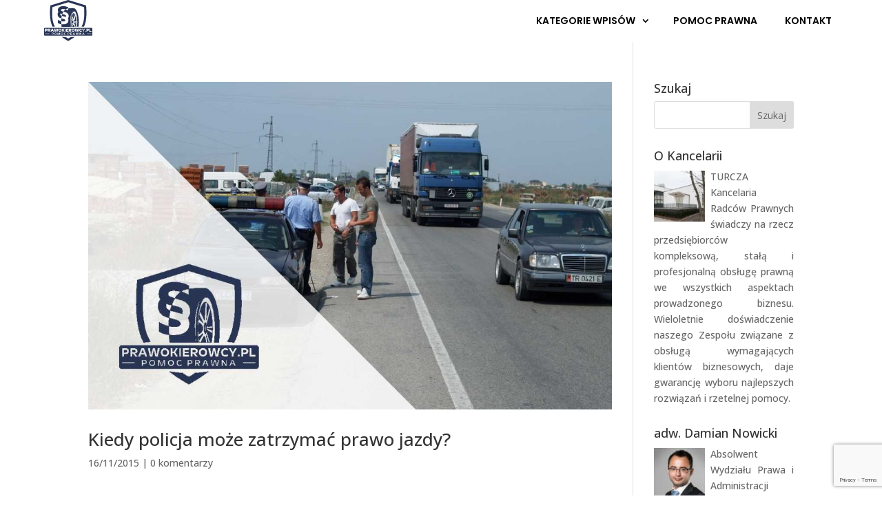

--- FILE ---
content_type: text/html;charset=utf-8
request_url: https://app2.salesmanago.pl/ms/sid/4svb1ppfwf69ltt9/6pl5yv8hosz270aj.htm
body_size: 1602
content:
<!doctype html>
<html lang="en">
 <head>
  <meta name="robots" content="noindex, nofollow">
  <meta charset="UTF-8">
  <title>Prawokierowcy.pl</title>
  <script type="text/javascript" src="/static/form-valid.js"></script>
  <script type="text/javascript">(function() {
    function ready(callback) {
        if (document.readyState != 'loading') {
            setTimeout(callback);
        }
        else if (document.addEventListener) {
            document.addEventListener('DOMContentLoaded', function () {
                setTimeout(callback);
            });
        }
        else document.attachEvent('onreadystatechange', function () {
                if (document.readyState == 'complete') {
                    setTimeout(callback);
                }
            });
    }
    ready(function(){
        var id = 'smIframe-6pl5yv8hosz270aj';
        var PREFIX_INCOMING = 'SM_RESIZE_IFRAME:' + id;
        var PREFIX_OUTGOING = 'SM_IFRAME_HEIGHT:' + id + ':';
        window.addEventListener('message', function (event) {
            var messageData = event.data;
            if (messageData.indexOf(PREFIX_INCOMING) !== 0) {
                return;
            }
            event.source.postMessage(PREFIX_OUTGOING + (document.body.offsetHeight || document.body.scrollHeight), '*');
        });
        window.parent.postMessage(PREFIX_OUTGOING + (document.body.offsetHeight || document.body.scrollHeight), '*');
    });
})();</script>
  <link href="/static/bhr_contact_form_basic.css" rel="stylesheet" type="text/css">
 </head>
 <body style="background-color: #12bf6d;">
  <form action="/form/4svb1ppfwf69ltt9/contact.htm">
   <input type="hidden" name="microSiteId" value="a7b450a2-f11c-44ee-ad47-294858b1cbdd"><input type="hidden" id="lang" name="lang" value="pl"> <input type="hidden" id="formId" name="formId" value="fdff4687-acc7-4e94-991c-3765dc36d8d1">
   <div class="bhr-contact-form">
    <div class="row">
     <div class="col-xs-12 center-xs m-b-lg">
      <h3 style="color: #ffffff;">Newsletter dobrego kierowcy. Zapisz się!</h3>
     </div>
     <div class="col-xs-12 center-xs m-b-lg">
      <div class="full-width" style="color: #ffffff; text-align: center;">
       <b>Najnowsze zmiany prawa i nasze porady w skrzynce e-mail. Dołącz do grona subskrybentów.</b>
      </div>
     </div>
     <div class="col-xs-12 start-xs m-b-lg">
      <label class="form-label" style="color: #ffffff;">Imię</label><input class="form-control" name="sm-form-name" type="text" placeholder="Twoje imię" required>
     </div>
     <div class="col-xs-12 start-xs m-b-lg">
      <label class="form-label" style="color: #ffffff;">Adres e-mail</label><input class="form-control" name="sm-form-email" type="text" placeholder="email.address@example.com" required>
     </div>
     <div class="col-xs-12 start-xs m-b-lg">
      <input type="hidden" name="sm-form-consent-id-1981-RODO_PRZETWARZANIE_DANYCH" value="true">
      <div class="icheckbox_simple-custom icheckbox--CONSENT">
       <input type="checkbox" name="sm-form-consent-name-RODO_PRZETWARZANIE_DANYCH" value="true"><i class="blended-clr icheckbox_minimal-custom" style="background-color: #ffffff"></i>
      </div>
      <label class="form-label font-normal inline" style="color: #ffffff;font-size: 12px;">Wyrażam zgodę na przetwarzanie przez Kancelarię Radców Prawnych Marek Turcza z siedzibą w Poznaniu (60-278), ul. Palacza 144, REGON: 120119490, NIP: 9451892838 moich danych osobowych wskazanych na formularzu w celach marketingowych.</label>
     </div>
     <div class="col-xs-12 start-xs m-b-lg">
      <input type="hidden" name="sm-form-consent-id-1979-RODO_KONTAKT_EMAIL" value="true">
      <div class="icheckbox_simple-custom icheckbox--CONSENT">
       <input type="checkbox" name="sm-form-consent-name-RODO_KONTAKT_EMAIL" value="true"><i class="blended-clr icheckbox_minimal-custom" style="background-color: #ffffff"></i>
      </div>
      <label class="form-label font-normal inline" style="color: #ffffff;font-size: 12px;">Wyrażam zgodę na otrzymywanie od Kancelarii Radców Prawnych Marek Turcza z siedzibą w Poznaniu (60-278), ul. Palacza 144, REGON: 120119490, NIP: 9451892838 informacji handlowej i materiałów promocyjnych środkami komunikacji elektronicznej (e-mail), w rozumieniu ustawy z dnia 18 lipca 2002 r. o świadczeniu usług drogą elektroniczną.</label>
     </div>
     <div class="col-xs-12 center-xs">
      <button type="submit" class="btn" style="border-radius: 10px;color: #FFFFFF;background-color: #283555">Zapisz się!</button>
     </div>
    </div>
   </div>
  </form>
 </body>
</html>

--- FILE ---
content_type: text/html; charset=utf-8
request_url: https://www.google.com/recaptcha/api2/anchor?ar=1&k=6LdwKvMpAAAAAAyI4BUghTfBddp2v72GFEhr7ZHK&co=aHR0cHM6Ly9wcmF3b2tpZXJvd2N5LnBsOjQ0Mw..&hl=en&v=PoyoqOPhxBO7pBk68S4YbpHZ&size=invisible&anchor-ms=20000&execute-ms=30000&cb=lh7ro22e48bg
body_size: 48820
content:
<!DOCTYPE HTML><html dir="ltr" lang="en"><head><meta http-equiv="Content-Type" content="text/html; charset=UTF-8">
<meta http-equiv="X-UA-Compatible" content="IE=edge">
<title>reCAPTCHA</title>
<style type="text/css">
/* cyrillic-ext */
@font-face {
  font-family: 'Roboto';
  font-style: normal;
  font-weight: 400;
  font-stretch: 100%;
  src: url(//fonts.gstatic.com/s/roboto/v48/KFO7CnqEu92Fr1ME7kSn66aGLdTylUAMa3GUBHMdazTgWw.woff2) format('woff2');
  unicode-range: U+0460-052F, U+1C80-1C8A, U+20B4, U+2DE0-2DFF, U+A640-A69F, U+FE2E-FE2F;
}
/* cyrillic */
@font-face {
  font-family: 'Roboto';
  font-style: normal;
  font-weight: 400;
  font-stretch: 100%;
  src: url(//fonts.gstatic.com/s/roboto/v48/KFO7CnqEu92Fr1ME7kSn66aGLdTylUAMa3iUBHMdazTgWw.woff2) format('woff2');
  unicode-range: U+0301, U+0400-045F, U+0490-0491, U+04B0-04B1, U+2116;
}
/* greek-ext */
@font-face {
  font-family: 'Roboto';
  font-style: normal;
  font-weight: 400;
  font-stretch: 100%;
  src: url(//fonts.gstatic.com/s/roboto/v48/KFO7CnqEu92Fr1ME7kSn66aGLdTylUAMa3CUBHMdazTgWw.woff2) format('woff2');
  unicode-range: U+1F00-1FFF;
}
/* greek */
@font-face {
  font-family: 'Roboto';
  font-style: normal;
  font-weight: 400;
  font-stretch: 100%;
  src: url(//fonts.gstatic.com/s/roboto/v48/KFO7CnqEu92Fr1ME7kSn66aGLdTylUAMa3-UBHMdazTgWw.woff2) format('woff2');
  unicode-range: U+0370-0377, U+037A-037F, U+0384-038A, U+038C, U+038E-03A1, U+03A3-03FF;
}
/* math */
@font-face {
  font-family: 'Roboto';
  font-style: normal;
  font-weight: 400;
  font-stretch: 100%;
  src: url(//fonts.gstatic.com/s/roboto/v48/KFO7CnqEu92Fr1ME7kSn66aGLdTylUAMawCUBHMdazTgWw.woff2) format('woff2');
  unicode-range: U+0302-0303, U+0305, U+0307-0308, U+0310, U+0312, U+0315, U+031A, U+0326-0327, U+032C, U+032F-0330, U+0332-0333, U+0338, U+033A, U+0346, U+034D, U+0391-03A1, U+03A3-03A9, U+03B1-03C9, U+03D1, U+03D5-03D6, U+03F0-03F1, U+03F4-03F5, U+2016-2017, U+2034-2038, U+203C, U+2040, U+2043, U+2047, U+2050, U+2057, U+205F, U+2070-2071, U+2074-208E, U+2090-209C, U+20D0-20DC, U+20E1, U+20E5-20EF, U+2100-2112, U+2114-2115, U+2117-2121, U+2123-214F, U+2190, U+2192, U+2194-21AE, U+21B0-21E5, U+21F1-21F2, U+21F4-2211, U+2213-2214, U+2216-22FF, U+2308-230B, U+2310, U+2319, U+231C-2321, U+2336-237A, U+237C, U+2395, U+239B-23B7, U+23D0, U+23DC-23E1, U+2474-2475, U+25AF, U+25B3, U+25B7, U+25BD, U+25C1, U+25CA, U+25CC, U+25FB, U+266D-266F, U+27C0-27FF, U+2900-2AFF, U+2B0E-2B11, U+2B30-2B4C, U+2BFE, U+3030, U+FF5B, U+FF5D, U+1D400-1D7FF, U+1EE00-1EEFF;
}
/* symbols */
@font-face {
  font-family: 'Roboto';
  font-style: normal;
  font-weight: 400;
  font-stretch: 100%;
  src: url(//fonts.gstatic.com/s/roboto/v48/KFO7CnqEu92Fr1ME7kSn66aGLdTylUAMaxKUBHMdazTgWw.woff2) format('woff2');
  unicode-range: U+0001-000C, U+000E-001F, U+007F-009F, U+20DD-20E0, U+20E2-20E4, U+2150-218F, U+2190, U+2192, U+2194-2199, U+21AF, U+21E6-21F0, U+21F3, U+2218-2219, U+2299, U+22C4-22C6, U+2300-243F, U+2440-244A, U+2460-24FF, U+25A0-27BF, U+2800-28FF, U+2921-2922, U+2981, U+29BF, U+29EB, U+2B00-2BFF, U+4DC0-4DFF, U+FFF9-FFFB, U+10140-1018E, U+10190-1019C, U+101A0, U+101D0-101FD, U+102E0-102FB, U+10E60-10E7E, U+1D2C0-1D2D3, U+1D2E0-1D37F, U+1F000-1F0FF, U+1F100-1F1AD, U+1F1E6-1F1FF, U+1F30D-1F30F, U+1F315, U+1F31C, U+1F31E, U+1F320-1F32C, U+1F336, U+1F378, U+1F37D, U+1F382, U+1F393-1F39F, U+1F3A7-1F3A8, U+1F3AC-1F3AF, U+1F3C2, U+1F3C4-1F3C6, U+1F3CA-1F3CE, U+1F3D4-1F3E0, U+1F3ED, U+1F3F1-1F3F3, U+1F3F5-1F3F7, U+1F408, U+1F415, U+1F41F, U+1F426, U+1F43F, U+1F441-1F442, U+1F444, U+1F446-1F449, U+1F44C-1F44E, U+1F453, U+1F46A, U+1F47D, U+1F4A3, U+1F4B0, U+1F4B3, U+1F4B9, U+1F4BB, U+1F4BF, U+1F4C8-1F4CB, U+1F4D6, U+1F4DA, U+1F4DF, U+1F4E3-1F4E6, U+1F4EA-1F4ED, U+1F4F7, U+1F4F9-1F4FB, U+1F4FD-1F4FE, U+1F503, U+1F507-1F50B, U+1F50D, U+1F512-1F513, U+1F53E-1F54A, U+1F54F-1F5FA, U+1F610, U+1F650-1F67F, U+1F687, U+1F68D, U+1F691, U+1F694, U+1F698, U+1F6AD, U+1F6B2, U+1F6B9-1F6BA, U+1F6BC, U+1F6C6-1F6CF, U+1F6D3-1F6D7, U+1F6E0-1F6EA, U+1F6F0-1F6F3, U+1F6F7-1F6FC, U+1F700-1F7FF, U+1F800-1F80B, U+1F810-1F847, U+1F850-1F859, U+1F860-1F887, U+1F890-1F8AD, U+1F8B0-1F8BB, U+1F8C0-1F8C1, U+1F900-1F90B, U+1F93B, U+1F946, U+1F984, U+1F996, U+1F9E9, U+1FA00-1FA6F, U+1FA70-1FA7C, U+1FA80-1FA89, U+1FA8F-1FAC6, U+1FACE-1FADC, U+1FADF-1FAE9, U+1FAF0-1FAF8, U+1FB00-1FBFF;
}
/* vietnamese */
@font-face {
  font-family: 'Roboto';
  font-style: normal;
  font-weight: 400;
  font-stretch: 100%;
  src: url(//fonts.gstatic.com/s/roboto/v48/KFO7CnqEu92Fr1ME7kSn66aGLdTylUAMa3OUBHMdazTgWw.woff2) format('woff2');
  unicode-range: U+0102-0103, U+0110-0111, U+0128-0129, U+0168-0169, U+01A0-01A1, U+01AF-01B0, U+0300-0301, U+0303-0304, U+0308-0309, U+0323, U+0329, U+1EA0-1EF9, U+20AB;
}
/* latin-ext */
@font-face {
  font-family: 'Roboto';
  font-style: normal;
  font-weight: 400;
  font-stretch: 100%;
  src: url(//fonts.gstatic.com/s/roboto/v48/KFO7CnqEu92Fr1ME7kSn66aGLdTylUAMa3KUBHMdazTgWw.woff2) format('woff2');
  unicode-range: U+0100-02BA, U+02BD-02C5, U+02C7-02CC, U+02CE-02D7, U+02DD-02FF, U+0304, U+0308, U+0329, U+1D00-1DBF, U+1E00-1E9F, U+1EF2-1EFF, U+2020, U+20A0-20AB, U+20AD-20C0, U+2113, U+2C60-2C7F, U+A720-A7FF;
}
/* latin */
@font-face {
  font-family: 'Roboto';
  font-style: normal;
  font-weight: 400;
  font-stretch: 100%;
  src: url(//fonts.gstatic.com/s/roboto/v48/KFO7CnqEu92Fr1ME7kSn66aGLdTylUAMa3yUBHMdazQ.woff2) format('woff2');
  unicode-range: U+0000-00FF, U+0131, U+0152-0153, U+02BB-02BC, U+02C6, U+02DA, U+02DC, U+0304, U+0308, U+0329, U+2000-206F, U+20AC, U+2122, U+2191, U+2193, U+2212, U+2215, U+FEFF, U+FFFD;
}
/* cyrillic-ext */
@font-face {
  font-family: 'Roboto';
  font-style: normal;
  font-weight: 500;
  font-stretch: 100%;
  src: url(//fonts.gstatic.com/s/roboto/v48/KFO7CnqEu92Fr1ME7kSn66aGLdTylUAMa3GUBHMdazTgWw.woff2) format('woff2');
  unicode-range: U+0460-052F, U+1C80-1C8A, U+20B4, U+2DE0-2DFF, U+A640-A69F, U+FE2E-FE2F;
}
/* cyrillic */
@font-face {
  font-family: 'Roboto';
  font-style: normal;
  font-weight: 500;
  font-stretch: 100%;
  src: url(//fonts.gstatic.com/s/roboto/v48/KFO7CnqEu92Fr1ME7kSn66aGLdTylUAMa3iUBHMdazTgWw.woff2) format('woff2');
  unicode-range: U+0301, U+0400-045F, U+0490-0491, U+04B0-04B1, U+2116;
}
/* greek-ext */
@font-face {
  font-family: 'Roboto';
  font-style: normal;
  font-weight: 500;
  font-stretch: 100%;
  src: url(//fonts.gstatic.com/s/roboto/v48/KFO7CnqEu92Fr1ME7kSn66aGLdTylUAMa3CUBHMdazTgWw.woff2) format('woff2');
  unicode-range: U+1F00-1FFF;
}
/* greek */
@font-face {
  font-family: 'Roboto';
  font-style: normal;
  font-weight: 500;
  font-stretch: 100%;
  src: url(//fonts.gstatic.com/s/roboto/v48/KFO7CnqEu92Fr1ME7kSn66aGLdTylUAMa3-UBHMdazTgWw.woff2) format('woff2');
  unicode-range: U+0370-0377, U+037A-037F, U+0384-038A, U+038C, U+038E-03A1, U+03A3-03FF;
}
/* math */
@font-face {
  font-family: 'Roboto';
  font-style: normal;
  font-weight: 500;
  font-stretch: 100%;
  src: url(//fonts.gstatic.com/s/roboto/v48/KFO7CnqEu92Fr1ME7kSn66aGLdTylUAMawCUBHMdazTgWw.woff2) format('woff2');
  unicode-range: U+0302-0303, U+0305, U+0307-0308, U+0310, U+0312, U+0315, U+031A, U+0326-0327, U+032C, U+032F-0330, U+0332-0333, U+0338, U+033A, U+0346, U+034D, U+0391-03A1, U+03A3-03A9, U+03B1-03C9, U+03D1, U+03D5-03D6, U+03F0-03F1, U+03F4-03F5, U+2016-2017, U+2034-2038, U+203C, U+2040, U+2043, U+2047, U+2050, U+2057, U+205F, U+2070-2071, U+2074-208E, U+2090-209C, U+20D0-20DC, U+20E1, U+20E5-20EF, U+2100-2112, U+2114-2115, U+2117-2121, U+2123-214F, U+2190, U+2192, U+2194-21AE, U+21B0-21E5, U+21F1-21F2, U+21F4-2211, U+2213-2214, U+2216-22FF, U+2308-230B, U+2310, U+2319, U+231C-2321, U+2336-237A, U+237C, U+2395, U+239B-23B7, U+23D0, U+23DC-23E1, U+2474-2475, U+25AF, U+25B3, U+25B7, U+25BD, U+25C1, U+25CA, U+25CC, U+25FB, U+266D-266F, U+27C0-27FF, U+2900-2AFF, U+2B0E-2B11, U+2B30-2B4C, U+2BFE, U+3030, U+FF5B, U+FF5D, U+1D400-1D7FF, U+1EE00-1EEFF;
}
/* symbols */
@font-face {
  font-family: 'Roboto';
  font-style: normal;
  font-weight: 500;
  font-stretch: 100%;
  src: url(//fonts.gstatic.com/s/roboto/v48/KFO7CnqEu92Fr1ME7kSn66aGLdTylUAMaxKUBHMdazTgWw.woff2) format('woff2');
  unicode-range: U+0001-000C, U+000E-001F, U+007F-009F, U+20DD-20E0, U+20E2-20E4, U+2150-218F, U+2190, U+2192, U+2194-2199, U+21AF, U+21E6-21F0, U+21F3, U+2218-2219, U+2299, U+22C4-22C6, U+2300-243F, U+2440-244A, U+2460-24FF, U+25A0-27BF, U+2800-28FF, U+2921-2922, U+2981, U+29BF, U+29EB, U+2B00-2BFF, U+4DC0-4DFF, U+FFF9-FFFB, U+10140-1018E, U+10190-1019C, U+101A0, U+101D0-101FD, U+102E0-102FB, U+10E60-10E7E, U+1D2C0-1D2D3, U+1D2E0-1D37F, U+1F000-1F0FF, U+1F100-1F1AD, U+1F1E6-1F1FF, U+1F30D-1F30F, U+1F315, U+1F31C, U+1F31E, U+1F320-1F32C, U+1F336, U+1F378, U+1F37D, U+1F382, U+1F393-1F39F, U+1F3A7-1F3A8, U+1F3AC-1F3AF, U+1F3C2, U+1F3C4-1F3C6, U+1F3CA-1F3CE, U+1F3D4-1F3E0, U+1F3ED, U+1F3F1-1F3F3, U+1F3F5-1F3F7, U+1F408, U+1F415, U+1F41F, U+1F426, U+1F43F, U+1F441-1F442, U+1F444, U+1F446-1F449, U+1F44C-1F44E, U+1F453, U+1F46A, U+1F47D, U+1F4A3, U+1F4B0, U+1F4B3, U+1F4B9, U+1F4BB, U+1F4BF, U+1F4C8-1F4CB, U+1F4D6, U+1F4DA, U+1F4DF, U+1F4E3-1F4E6, U+1F4EA-1F4ED, U+1F4F7, U+1F4F9-1F4FB, U+1F4FD-1F4FE, U+1F503, U+1F507-1F50B, U+1F50D, U+1F512-1F513, U+1F53E-1F54A, U+1F54F-1F5FA, U+1F610, U+1F650-1F67F, U+1F687, U+1F68D, U+1F691, U+1F694, U+1F698, U+1F6AD, U+1F6B2, U+1F6B9-1F6BA, U+1F6BC, U+1F6C6-1F6CF, U+1F6D3-1F6D7, U+1F6E0-1F6EA, U+1F6F0-1F6F3, U+1F6F7-1F6FC, U+1F700-1F7FF, U+1F800-1F80B, U+1F810-1F847, U+1F850-1F859, U+1F860-1F887, U+1F890-1F8AD, U+1F8B0-1F8BB, U+1F8C0-1F8C1, U+1F900-1F90B, U+1F93B, U+1F946, U+1F984, U+1F996, U+1F9E9, U+1FA00-1FA6F, U+1FA70-1FA7C, U+1FA80-1FA89, U+1FA8F-1FAC6, U+1FACE-1FADC, U+1FADF-1FAE9, U+1FAF0-1FAF8, U+1FB00-1FBFF;
}
/* vietnamese */
@font-face {
  font-family: 'Roboto';
  font-style: normal;
  font-weight: 500;
  font-stretch: 100%;
  src: url(//fonts.gstatic.com/s/roboto/v48/KFO7CnqEu92Fr1ME7kSn66aGLdTylUAMa3OUBHMdazTgWw.woff2) format('woff2');
  unicode-range: U+0102-0103, U+0110-0111, U+0128-0129, U+0168-0169, U+01A0-01A1, U+01AF-01B0, U+0300-0301, U+0303-0304, U+0308-0309, U+0323, U+0329, U+1EA0-1EF9, U+20AB;
}
/* latin-ext */
@font-face {
  font-family: 'Roboto';
  font-style: normal;
  font-weight: 500;
  font-stretch: 100%;
  src: url(//fonts.gstatic.com/s/roboto/v48/KFO7CnqEu92Fr1ME7kSn66aGLdTylUAMa3KUBHMdazTgWw.woff2) format('woff2');
  unicode-range: U+0100-02BA, U+02BD-02C5, U+02C7-02CC, U+02CE-02D7, U+02DD-02FF, U+0304, U+0308, U+0329, U+1D00-1DBF, U+1E00-1E9F, U+1EF2-1EFF, U+2020, U+20A0-20AB, U+20AD-20C0, U+2113, U+2C60-2C7F, U+A720-A7FF;
}
/* latin */
@font-face {
  font-family: 'Roboto';
  font-style: normal;
  font-weight: 500;
  font-stretch: 100%;
  src: url(//fonts.gstatic.com/s/roboto/v48/KFO7CnqEu92Fr1ME7kSn66aGLdTylUAMa3yUBHMdazQ.woff2) format('woff2');
  unicode-range: U+0000-00FF, U+0131, U+0152-0153, U+02BB-02BC, U+02C6, U+02DA, U+02DC, U+0304, U+0308, U+0329, U+2000-206F, U+20AC, U+2122, U+2191, U+2193, U+2212, U+2215, U+FEFF, U+FFFD;
}
/* cyrillic-ext */
@font-face {
  font-family: 'Roboto';
  font-style: normal;
  font-weight: 900;
  font-stretch: 100%;
  src: url(//fonts.gstatic.com/s/roboto/v48/KFO7CnqEu92Fr1ME7kSn66aGLdTylUAMa3GUBHMdazTgWw.woff2) format('woff2');
  unicode-range: U+0460-052F, U+1C80-1C8A, U+20B4, U+2DE0-2DFF, U+A640-A69F, U+FE2E-FE2F;
}
/* cyrillic */
@font-face {
  font-family: 'Roboto';
  font-style: normal;
  font-weight: 900;
  font-stretch: 100%;
  src: url(//fonts.gstatic.com/s/roboto/v48/KFO7CnqEu92Fr1ME7kSn66aGLdTylUAMa3iUBHMdazTgWw.woff2) format('woff2');
  unicode-range: U+0301, U+0400-045F, U+0490-0491, U+04B0-04B1, U+2116;
}
/* greek-ext */
@font-face {
  font-family: 'Roboto';
  font-style: normal;
  font-weight: 900;
  font-stretch: 100%;
  src: url(//fonts.gstatic.com/s/roboto/v48/KFO7CnqEu92Fr1ME7kSn66aGLdTylUAMa3CUBHMdazTgWw.woff2) format('woff2');
  unicode-range: U+1F00-1FFF;
}
/* greek */
@font-face {
  font-family: 'Roboto';
  font-style: normal;
  font-weight: 900;
  font-stretch: 100%;
  src: url(//fonts.gstatic.com/s/roboto/v48/KFO7CnqEu92Fr1ME7kSn66aGLdTylUAMa3-UBHMdazTgWw.woff2) format('woff2');
  unicode-range: U+0370-0377, U+037A-037F, U+0384-038A, U+038C, U+038E-03A1, U+03A3-03FF;
}
/* math */
@font-face {
  font-family: 'Roboto';
  font-style: normal;
  font-weight: 900;
  font-stretch: 100%;
  src: url(//fonts.gstatic.com/s/roboto/v48/KFO7CnqEu92Fr1ME7kSn66aGLdTylUAMawCUBHMdazTgWw.woff2) format('woff2');
  unicode-range: U+0302-0303, U+0305, U+0307-0308, U+0310, U+0312, U+0315, U+031A, U+0326-0327, U+032C, U+032F-0330, U+0332-0333, U+0338, U+033A, U+0346, U+034D, U+0391-03A1, U+03A3-03A9, U+03B1-03C9, U+03D1, U+03D5-03D6, U+03F0-03F1, U+03F4-03F5, U+2016-2017, U+2034-2038, U+203C, U+2040, U+2043, U+2047, U+2050, U+2057, U+205F, U+2070-2071, U+2074-208E, U+2090-209C, U+20D0-20DC, U+20E1, U+20E5-20EF, U+2100-2112, U+2114-2115, U+2117-2121, U+2123-214F, U+2190, U+2192, U+2194-21AE, U+21B0-21E5, U+21F1-21F2, U+21F4-2211, U+2213-2214, U+2216-22FF, U+2308-230B, U+2310, U+2319, U+231C-2321, U+2336-237A, U+237C, U+2395, U+239B-23B7, U+23D0, U+23DC-23E1, U+2474-2475, U+25AF, U+25B3, U+25B7, U+25BD, U+25C1, U+25CA, U+25CC, U+25FB, U+266D-266F, U+27C0-27FF, U+2900-2AFF, U+2B0E-2B11, U+2B30-2B4C, U+2BFE, U+3030, U+FF5B, U+FF5D, U+1D400-1D7FF, U+1EE00-1EEFF;
}
/* symbols */
@font-face {
  font-family: 'Roboto';
  font-style: normal;
  font-weight: 900;
  font-stretch: 100%;
  src: url(//fonts.gstatic.com/s/roboto/v48/KFO7CnqEu92Fr1ME7kSn66aGLdTylUAMaxKUBHMdazTgWw.woff2) format('woff2');
  unicode-range: U+0001-000C, U+000E-001F, U+007F-009F, U+20DD-20E0, U+20E2-20E4, U+2150-218F, U+2190, U+2192, U+2194-2199, U+21AF, U+21E6-21F0, U+21F3, U+2218-2219, U+2299, U+22C4-22C6, U+2300-243F, U+2440-244A, U+2460-24FF, U+25A0-27BF, U+2800-28FF, U+2921-2922, U+2981, U+29BF, U+29EB, U+2B00-2BFF, U+4DC0-4DFF, U+FFF9-FFFB, U+10140-1018E, U+10190-1019C, U+101A0, U+101D0-101FD, U+102E0-102FB, U+10E60-10E7E, U+1D2C0-1D2D3, U+1D2E0-1D37F, U+1F000-1F0FF, U+1F100-1F1AD, U+1F1E6-1F1FF, U+1F30D-1F30F, U+1F315, U+1F31C, U+1F31E, U+1F320-1F32C, U+1F336, U+1F378, U+1F37D, U+1F382, U+1F393-1F39F, U+1F3A7-1F3A8, U+1F3AC-1F3AF, U+1F3C2, U+1F3C4-1F3C6, U+1F3CA-1F3CE, U+1F3D4-1F3E0, U+1F3ED, U+1F3F1-1F3F3, U+1F3F5-1F3F7, U+1F408, U+1F415, U+1F41F, U+1F426, U+1F43F, U+1F441-1F442, U+1F444, U+1F446-1F449, U+1F44C-1F44E, U+1F453, U+1F46A, U+1F47D, U+1F4A3, U+1F4B0, U+1F4B3, U+1F4B9, U+1F4BB, U+1F4BF, U+1F4C8-1F4CB, U+1F4D6, U+1F4DA, U+1F4DF, U+1F4E3-1F4E6, U+1F4EA-1F4ED, U+1F4F7, U+1F4F9-1F4FB, U+1F4FD-1F4FE, U+1F503, U+1F507-1F50B, U+1F50D, U+1F512-1F513, U+1F53E-1F54A, U+1F54F-1F5FA, U+1F610, U+1F650-1F67F, U+1F687, U+1F68D, U+1F691, U+1F694, U+1F698, U+1F6AD, U+1F6B2, U+1F6B9-1F6BA, U+1F6BC, U+1F6C6-1F6CF, U+1F6D3-1F6D7, U+1F6E0-1F6EA, U+1F6F0-1F6F3, U+1F6F7-1F6FC, U+1F700-1F7FF, U+1F800-1F80B, U+1F810-1F847, U+1F850-1F859, U+1F860-1F887, U+1F890-1F8AD, U+1F8B0-1F8BB, U+1F8C0-1F8C1, U+1F900-1F90B, U+1F93B, U+1F946, U+1F984, U+1F996, U+1F9E9, U+1FA00-1FA6F, U+1FA70-1FA7C, U+1FA80-1FA89, U+1FA8F-1FAC6, U+1FACE-1FADC, U+1FADF-1FAE9, U+1FAF0-1FAF8, U+1FB00-1FBFF;
}
/* vietnamese */
@font-face {
  font-family: 'Roboto';
  font-style: normal;
  font-weight: 900;
  font-stretch: 100%;
  src: url(//fonts.gstatic.com/s/roboto/v48/KFO7CnqEu92Fr1ME7kSn66aGLdTylUAMa3OUBHMdazTgWw.woff2) format('woff2');
  unicode-range: U+0102-0103, U+0110-0111, U+0128-0129, U+0168-0169, U+01A0-01A1, U+01AF-01B0, U+0300-0301, U+0303-0304, U+0308-0309, U+0323, U+0329, U+1EA0-1EF9, U+20AB;
}
/* latin-ext */
@font-face {
  font-family: 'Roboto';
  font-style: normal;
  font-weight: 900;
  font-stretch: 100%;
  src: url(//fonts.gstatic.com/s/roboto/v48/KFO7CnqEu92Fr1ME7kSn66aGLdTylUAMa3KUBHMdazTgWw.woff2) format('woff2');
  unicode-range: U+0100-02BA, U+02BD-02C5, U+02C7-02CC, U+02CE-02D7, U+02DD-02FF, U+0304, U+0308, U+0329, U+1D00-1DBF, U+1E00-1E9F, U+1EF2-1EFF, U+2020, U+20A0-20AB, U+20AD-20C0, U+2113, U+2C60-2C7F, U+A720-A7FF;
}
/* latin */
@font-face {
  font-family: 'Roboto';
  font-style: normal;
  font-weight: 900;
  font-stretch: 100%;
  src: url(//fonts.gstatic.com/s/roboto/v48/KFO7CnqEu92Fr1ME7kSn66aGLdTylUAMa3yUBHMdazQ.woff2) format('woff2');
  unicode-range: U+0000-00FF, U+0131, U+0152-0153, U+02BB-02BC, U+02C6, U+02DA, U+02DC, U+0304, U+0308, U+0329, U+2000-206F, U+20AC, U+2122, U+2191, U+2193, U+2212, U+2215, U+FEFF, U+FFFD;
}

</style>
<link rel="stylesheet" type="text/css" href="https://www.gstatic.com/recaptcha/releases/PoyoqOPhxBO7pBk68S4YbpHZ/styles__ltr.css">
<script nonce="jOBNvRAI4QCQU3Va_Ag85Q" type="text/javascript">window['__recaptcha_api'] = 'https://www.google.com/recaptcha/api2/';</script>
<script type="text/javascript" src="https://www.gstatic.com/recaptcha/releases/PoyoqOPhxBO7pBk68S4YbpHZ/recaptcha__en.js" nonce="jOBNvRAI4QCQU3Va_Ag85Q">
      
    </script></head>
<body><div id="rc-anchor-alert" class="rc-anchor-alert"></div>
<input type="hidden" id="recaptcha-token" value="[base64]">
<script type="text/javascript" nonce="jOBNvRAI4QCQU3Va_Ag85Q">
      recaptcha.anchor.Main.init("[\x22ainput\x22,[\x22bgdata\x22,\x22\x22,\[base64]/[base64]/bmV3IFpbdF0obVswXSk6Sz09Mj9uZXcgWlt0XShtWzBdLG1bMV0pOks9PTM/bmV3IFpbdF0obVswXSxtWzFdLG1bMl0pOks9PTQ/[base64]/[base64]/[base64]/[base64]/[base64]/[base64]/[base64]/[base64]/[base64]/[base64]/[base64]/[base64]/[base64]/[base64]\\u003d\\u003d\x22,\[base64]\\u003d\\u003d\x22,\[base64]/[base64]/DgULDmcO+XcKCBn8Zw5vCtcOYBmszY8KhZikWwoUgwroJwqY9SsO0NXrCscKtw4QUVsKvYTdgw6EdwqPCvxN+V8OgA0bChcKdOnrCpcOQHBR5wqFEw54eY8K5w4vCjMO3LMO9STcLw7rDp8OBw70rHMKUwp4Qw4/DsC50XMODeyPDjsOxfTHDpnfCpWTCscKpwrfCmMKjEDDCrsOPOwcTwpU8Awllw6EJRE/CnxDDpAIxO8O1c8KVw6DDoEXDqcOcw6rDoEbDoULDiEbCtcK6w4Zww6wjA1ofAMK/wpfCvw/[base64]/ChMOkb03DnUUlwpNpwqRzwpQ9woAzwp8VdWzDs1HDnMOTCSwsIBDCgsK2wqk4D3fCrcOrVRPCqTnDpcKQM8KzHsKqGMOJw6RwwrvDs1XCpgzDuDwhw6rCpcKDQxxiw7twesODesO2w6J/[base64]/DqMKABsOpBV/CsihqwobCgADDocKrw7kJEMKkw7DCgQEQNkTDoTZMDUDDpHV1w5fCtcOhw6xrazUKDsOMw5jCnsOhRsKIw61rwocpZ8OYwo4hSMKdIHcRcEZUwovCnMO/wo3CqsOQGSYhwpE1XsKvZyXCim7CgcOWwooNMFokwrlLw5hVSsOCHcOtw4oVTmg6URDCssO4acOiXcKcMMOUw7MCwpMJw5fCtsO/w50cDUPCv8K0wog0DWLDgcOwwrDCqcOJw4dNwoBnZnvDng3CjBXCqcOjw7/CgS8qJsKMwrrDl05QMxvCtA4Qwol4I8KVWnF/[base64]/CpCDCm1jDp3sREGtJwq7DuwgKG1TDon7DkMOoWxtHw4VlOAsiLsKtZ8OAZnHCs2PDosKrw6QLwq4HKkJxwrs0w4zCll7CtV8PQMOoP3ViwoYKR8OaA8Ovw5jDrwVxwrJMw4/CvGjCinDDisOCN0TDkgXDsioWw550QBXDhsOMwrEwTcKWw7XDiF3Dq0vDmToseMKTWsK+UcO3An0mCXgWwp5wwpPDqAd3G8OIwqnDg8Kvwp81W8OAK8OVw6ERw5NhN8KHwrnDsynDpjjCrcOdaQfCrMKyE8Knwp/Cs20dH0LDtDTCj8OWw4FhPsKPMsKowqpSw4NJcw7CqMOiD8KwLQB4w5/DoUoaw6l7UW3CohNlw79Bwo51w5NQE2fCoCzCscKow7PDocOawr3CnkLCq8KywqFTw5U6w6sjTcKsOMOFYMKRbSTCisOKw5jDlDnCr8O1w4A1wpPCrnDDpsONwpLDt8Okw5nCnMO8VMONGsO9eBkzw4MVwodsUHrDlg/CrDHDvMOFwp4JP8KseXFJwpcCCsKUQwYaw67Cv8Ksw5/Dg8K6w70Fa8O3wp/DpCLDtsO9dcOGExvCkMO4fx7CqcKqw5p2wrjCvMOqwrYOHxXCl8KrbjEaw4/[base64]/[base64]/[base64]/[base64]/CvsOqw5nChHDCrGJMRmxrw4/CqRRKwrx3F8OYwqgrTMKLPDNgO1V0c8Ojwr3DlSRWP8Kfwr8gT8KLLcODw5PDkVRxw7PCvMKbwqVWw78jesOiwpTCpirCjcKhwpPDmsOJfcKSSi/[base64]/Co8OTGMKFwrbCij4xVStwRsK8wpJMRXQfwodcWsKOw5PCv8OTN1PDjMOMUMKJAMKSRk4GwrbChcKIc2nCs8KFFULCvMOtPMKcwpY4eGXDmsKmworDtsO/WMKtwr8Dw5B5MxYQNwFMw6fCo8OIQFxEO8OVw53Cm8KowoZCwprDsHBWJMOyw75+MwbClMKNw6HCgVfCpAnDj8KowqBJUhVqwpZFw4vDk8Olwot9wrHCkgU3w4PDncOWDlUqwptLw6Irw4IEwpkpJMOXw5tFYU4yRk7CkxRHFFEJw43CrmNcVWXDnU/CuMK9CsK0El3CiXwsacKLwqnDshQIw6nDiR/[base64]/[base64]/DnhlLDjDCnnPCtS4/[base64]/[base64]/EcOuw4MMwrUmWTbDlF/Dk8OlHBjDoMOkwpzCtTbDqBR0R2owBk3ClV/CssKTfC99wpnCqcKGaCx/WcOcGnk2wqJVw4RJJcODw7LCjjIIw5YrNwTCsmHDs8OCwolWOcOqYcO7wqEjWw/[base64]/ZkzCqsK4w4cDw6UFKC84w43DoMKxHsK8WBnDoMOHw4zCn8KWwrjDncKQw73DvibCm8K/w4Y4wrLCmMOgEn7CjHgOUsKKw4nDgMOdwo9fw7BjY8Kmw6FrE8KlYcOCwoLCvT41w4HCmMKBdsKdw5htG1NJwpxPw7vDsMOGwo/[base64]/CjMKSIMORUMO/A1wxw5F7BMO8wp1Rw6/[base64]/DkAJ4GcKww6PDmMO/RcOGw6Jww5hmwp3Cg0d4w5QJeRJySiRXN8O8M8OTwqpPwqjDqsKpwr5OM8K6wqxjJcOvwo4NCiEOwpxmw6DChcOdCMOEwrzDicOgw6PCicOPdV56MXzCkWRMMsOQwq/[base64]/w4bChUN3woDCpcKkw7w1wq1aw7BXwpQaDMOaw6jCqsOdwrAMEDcwWsOJWjvChsOjIMOuw5w0w71Qw7hud3wcwpTCl8O6w77DqQwOw5lFwphjw78xwpLCqB7CpQvDvcOUcQrCgcOuR33CrMO2LkzDtMOQQFd1d1A4wq/[base64]/DlB7DgF7DpsKNSBzDtxPDjcKZCMK5woPCi8Otw4Qkw5LDi1PCgUk3c0cRw4nDiwXDusOww5fCqMOWecO+w6QYIQhRwoMJHUsGLhN/JMObPj3DtcKraCZGwqwDw5LDncK/eMKQSjLCrRtBwrwJAXrCln5EBsOlwqrDj3DCh1l6BMO6cwh3wrHDpko5w7ItYsK8wqDCgcOAAsO/[base64]/Dh8O0w6bDqcKpRRJKw7TDogYOw4pMbCFCXBrCpw3Cn0/[base64]/DsCDDqsOzJg9Uw6x/wobDljHCijbDkALCm8Odw5PCsMKeNMKAw5Z6UcKuw78vw7MwbcOSEiHCjFogwoTDkMKdw67DsH3CvljCjCREHMO3QcOgKlbDvMOAw45xw7k5VyvCiyvCvMKpw6jCrcKKwr3Cv8K8wrDCnVHDuz0HDh/[base64]/w4JjXMOCwq9vwr53S8KAKE9xw4jDvMK4H8Kgw7YSOkHCoF/[base64]/J8KHa2tdw6VCKMKiw57DlyPCu8OAThg3aTYLw4LDgE1Hw7bCrBUNccOnwrVcdsKWw7TDrm3DvcOnwofDjEtfcSDDhsK8FWPClnFjF2TDhMO4w5XCnMOOwqnCm27CvsKSMAHDosOPwpQVwrfDq2NswplZNMKNRcKXwrTDjcKZY39Nw7XDvDM6bB57YMK6w6JwbcOHwo/CllDDnA1YKsOFPgTDosOVwrrDkcOrwoTDmkRGYCMmWWFfNcK+w6p7YXrClsK0EsKdMATCok3CnRzCkMKlwqzClSrDt8KBwovCpsO4DMOvF8OoEGnChGYhQ8Kfw4rDrsKKwrDDn8KYwqBxw756woXDp8OiXcKuwpvDgH7Du8KjJErCgsOjw6EtHhPCj8KoAsOeAMKFw5/DvcK7bDfCuVfCtMKjwoYkwrJLwoh+WGshLD9cwrbClVrDmilgHzhJwpclfx9+B8K8CiBPwrd6SjtYwqgtVcOFcMKdTSjDiH7DnMKKw6LDtk/CgsOsPx9yHXvCscKAw7DDtMKEdcOJO8OJw6XCqUHDh8KFDFDDusKPD8O1wpTDk8OdWAnCoyvDvHLDn8OfWsKrRcORVcOzwqgrEMK0wpDCgsO3aAjCkjQSwrLCnEsEw5Zbw5PDpcKjw6Iwc8OFwp/DgRHDs2DDncKEcnx4ZcOdw5vDrcK+OTJOw4DCp8KIwoMiF8ORw7HDsXhJw6jDhSsswrHDsRZmwr0TP8KLwqoDw59xC8OqdVrDuA5DT8OGwqbDi8OgwqvCn8K0w6M9VT3CrcKMwoTDmS1aJcOfw6h9fcO+w5tKbsOgw5/[base64]/CvlrCsRd8NMOACcK+QUvDtwHDrSI9GcK4woDCsMKFw5A6RMOnJcOPwpvCkMKaLVPDqMOpwrYpwp9ow4XCq8O3TxTCh8OiK8Otw4/ClsK9wrcIwqASCyzCj8KWfAvDmxPCkBUtKFsvIMOOw4vCgndlDk/[base64]/HsO5fkHDgEciLH95e8KMw5VDLRbDtGbChD51GVZCYXDDiMOiwqzCjGrCoAsHRyR9wo0MF1YzwoHCkcKpwotcwrJRw5XDlsKcwoUcw59Nw6TDjUjCsmHCnMObw7XDihXCuFzDssOjwoIVw5hPwr5JFsOHw47DphUEAMOzw7gdcsO4AcOrbcKEaQxxKsKYCsOcYg0qVyh/w4x1wpvDk3c3Y8K+BUcPw6FbEGHCjy/[base64]/[base64]/dsKKwpLDk8OQw6s3w70HQi8HwoDDv8O5Ax91QBbCgcOXw6c1wpRsW2ZawqvCrcO0wrHDvHvDuMOSwpcvDcOeTXhlNDx6w5XCtE7CgsO4eMOcwokQwoJtw6lbXmDCh1oqFGtdXWjCnTfDp8OfwqAkwo/CscOPXMKOw48aw43CkX/Dtg3DqAptR1hKLsOSEFxXwoTCsHZoHsOGw49ZRgLDlVVUw64ww7ptCg7Dl2Ifw5zDm8OFwoRVQcKlw7kmSmXDkQZVA158wq7DscKaWkRvw4vCssKsw4bCgMOwFcOWwrjChMKWwo5lw7DCqMKtw6UKwpzDqMO2wrnDgEF3w7fCigbCm8OUPFzCgz/[base64]/RMOFwqbClhrDqVZKwq9ZN8OfSgJLw7jDj8O/[base64]/wpzDhMOFw6nCkMKKIcOFLVVRN8KTcGo6OsKcw5zDn2/CnsOrwqDDiMOxJTrCtkwAX8O6KA7CmcOhNcOEQX7CosONZMOWIcKiwoTDuC0vw7cZwqLDnsOTwrxybATDs8O9w5grGxpYw7FzV8OMIg3DrcOFZ19tw63CrFE0HsKZZU/[base64]/Dkhh1w7bDucK6w7UTwrnCvWXCtsO8wovDncKGwrlNRgjClGMvf8OeYMOtRcKiP8KpZcOXw7QdKynDmMKESsO0ZB13McKZw54vw4PCl8Otwr9hw6fDrcK7wq/DlU8vVjtIaQRKGAPDhsOQw5/[base64]/[base64]/UBTCosKlCiDDpWHDusKAwr3DpcOZw4Q9cDjCt1/Ctn0zwoFmEsKfFcK2WEjDl8Kdw5snwqtsbUDCtkTCu8OmOz9wWywmMV/CtMORwo8Bw7bCs8KJwo4IISMxEwMXYcOZCMOew51bXMKmw4cIwoJlw6bClgTDmxjCqsKeWm8Mw6/CqHh0w53Cg8OBw6hJwrJUCsO0w78yBMK+wr8Cw4TCmcKRG8KAw7TCg8OqfsKVU8KjScK2HxHCmDLDmyRvw7fClzN4MiLCuMOiIcKww7hLw6AObcOqwq/DrcK+QgPConRKw7LDqi7Dm1sywrFQw5PCvWoKXCk5w4fDl21fwr7Dl8KMwpgqwoMaw5LCt8KsdCczIFXDjWkJBcOBNsO7MF/ClsOdXAtdw7fDnsO1wrPCoiTDg8KtcAMKwq15w4DCqlrDlcKhw5XCpMKCw6XDhcK5w6AxNsKQHCVnwrs4DV9nw7FnwqnCrsO3wrBrAcKcLcOWGsOBTnrCm1PCjC4/w5TDq8KwcAFjbD/[base64]/CnhDDoEbDhXIAbcKzYgXDjkZFesO7SsOAPMK3w6nDpMKFdks4w6XClcOMw7YCQSJcXG3CuB1nw6HCosK8XXLCk3xCEjHDjWLDg8KPFVx7O3zDj0FUw5A1wofCiMOhwpnDtz7DgcKAFMOlw5DCkwE9wp/Cu2/Dq3w7VnHDnS9vw6k6IcOsw4QIw64hwq8dw6tlw7Z2A8O+w5FPw6nCpCJiTHXCt8Kcc8KlBsOrw69EI8ObS3bCugU4wqrDjibDslllw7cyw6VVIxkrBgnDjC/[base64]/SMOFO1l+wqXCk2PCmMOAEW7Cm1jCkjdFw6fCi1fCocOFwqnCmz9pasKzeMKpw5FVF8KrwrkvDsKXw57CgF50dglgJHXCpU9uwpZOOlRPQkEKw7sAwp3DkjViD8OBcznDryHCo2PDsMKARcKvw6pTeTIdwqY7S1Y3ZsOvTD03wozCtgx/[base64]/CqgfCkmbDmWtGw6gKPcKPEzsPw4LDpXdhV2HClkJvw7XCkFbCkcKGw6TCtBs+w5PCp10dwpvCm8KzwrLDsMKRaUnDgcOwazoVw5p3wp95w77Do3rCnhnDnkdqUcKAw5YtacOQwq4MCAXDjcKXHll+KsOXwo/DhgvCrHRMMEEow6/DssOJPMOGw7xvw5BowogZwqRpVsKYwrPDhsKsLHzCscOxwq/DgcK4BF3CssK4wqLCuk3DlWbDosO/[base64]/CqWXDl3sXJGrDsE3DtMKEwoUZChYJb8OsXcKIwpXCo8OWGhTCgDDDl8O2O8Owwp/[base64]/DisKKw6AjwpbDukTCpsKSw7fCmA3Dn8ORbMKpw5RQGy/Ds8KBFWMbwpd2wpLCoMOuw4rDk8OORcKEwoBnQDTDoMOEd8K7PsOHZsOlw7zCqW/CkcOGw5nCiUw5LW84wqASZyPDkcKYIUo2E1lnwrdfw6DDjMKhHx3Dj8KpN3zCv8KFw6/CiV3Cu8OoYcKEb8KtwrZMwooIw7zDtCHCun7Cq8KVw5lvdUdMEMKjwqnDn1rDrsKMAxLDv31twoPCv8ODw5Q/wrrCr8OtwpfDjhHDjk07SmnCohY8EcKlecOxw5k2ecKgRsO3HWopw5HCicO7bDPClMKXwqIPYHHDp8OCw6tVwq8JAcO7A8KcEC/ClX1jKMKNw4nDpQk4esOwAcOiw4wLR8OhwpwlHjQtwoo2WkTChsObw5ZvfxLDvlNdPBjDhQMCKsO2wpXCvV0BwpTChcKWw6BWIMK2w47DlcO9PcOCw7HDsyvDsSN+LMK0wpd8w7VZacOywokJb8OJw6bCnmYJRTrDpHsMSXwvw7/CjETCm8O3w6LCv2ldEcKqTyTCsnDDugnDqwfDjBvDr8KPw7DDgi59wotRAsObwqvCrEjCusOGVMOswrLDuAAhcWTDtcO3wo3DjHM6OHXDt8KvY8Ojw6tswrXCucKIY1DCmXvDhx3CvMOtwo3DukA3DsOLMsOeCsKYwo50wp/Ciw/DuMOAw5QjIMKZYsKcdcKQX8K/w6Jhw6xrw7tbV8O6wqnDm8K4wopgwrLDuMKjw6Fhwrg0woYKw6LDqFxOw4M8w6TDj8KQwpzCsg3Cq1rCkgnDnBnDusKUwonDj8OVwptAIHEpA092EnTCgSXDrMO6w7fDkMKLQcKjw4B/NyTCmHYtSy7CnHtgc8OVEsKFIDTCt1rDuw3CmHXDtgrCocOROXNyw7HDnsORCknCkMKgS8O5wpJ5wovDtcONwqLCqMOTw5zCtcO4GMKnRXvDrMK8VnURwrrDmifCj8KDPsK2wrYGwrPCq8OUw5gGwoTCoFU6HMOvw50XK38xQGUfaS48QsOKw6RVaR/DrELCvRMgMk3CocORw6ViS29cwq0CT0JiNhB8w6Nww6AIwokmwprCtR/DgkDCtBbDugvDvEpSHTIEYlXCuQ1cD8O3wpHDsk/[base64]/CncOOw705w5zChsKMw4PCsl/DgcKBwrzDjTTCkMKYw53DlXPDn8K0RCnCj8KawqfDpl3DoBTCsSwzw6g/PsKBdMOLwoPClgPCgcOLw4tSZcKYwpzCtMK0Zzk2wqLDumDCs8KOwox3wrMEBcKiccO/[base64]/wrVQOMOqOBDDo8OFDMO/KTDDiQrDg8KYw5vDhWbCnMKwUsO0wqDCv2FLMwfDqnIGwpXCr8KfacOYFsKRGsKqwr3DnHvCisKDwpzCrcK2LjI6w47CgcO8w7HCkRhxScOuw7PCtDZfwqHDlMK/w6PDocOIwqPDvsOaCsOeworCjH7Dh2DDhQM0w7FTwq7Ch282w53DosOUw6/DtT9JBSlcO8OobMKqFMKRT8KIVFd+wqRowo0lwqBcBW3DuSp/M8KvI8Kww6kSwozCq8KoIlbDpHwMwo1EwrrCvm0IwqZFwp4zCWrDr3J+IEhyw5fChsOpScKdC1TCqcOuwrZmwpnDgsOKF8O6w65CwqFKNXACw5VXGHXCshbCnSXDlS/CsDrDnkxrw7rCoWHDnsO0w7rChwvCkcOUbQBLwp1/[base64]/DmwQdw63CnzdfIsK7w7zDpXghMcOvekPDtMKww5XDg8KnKMKTVcOdwpfCmzjDpj9/Rw7Ct8KlVsKNwojCgGLCksK4w7sZw6rCq1TCuU/CvMOUSMOVw5A+ecONw5fDv8OMw7Bewo7DgVDCqyhDYREUE1MzbcONdlfCqjDDh8KTwoPDp8OLwrgrw4TDqSRSwoxkw6PDnMK+Yi8DOcKCJ8OuaMOwwq/[base64]/[base64]/Dv0ciwoDCrX89w7rDrTBHZTzDvsOtw7Y/w5JrNxzCjGxEwo3DrnggSGzDssOuw4fDtTZkZsKCw6U5w57CpsKbwo3Dn8KIPsKow6Y1KsOrYMKFb8OYDWcEwrPCl8KFFsK9ZTNHF8OINhzDpcOHw50PdjjDvVfCvhDCmsOXw43DuynCtDTCi8Omw7s8w7h5wppiwoHCusKww7TDpxoAwq1EWm/Dr8KTwqxTBEY3cml3aT3Cp8KoWwJDWBhFP8OGMMOZUMK9fzDDscO7DxfClcKUfsKcwp3Do1xpUmAUw7Z6ZcKiwrTDlSp0E8O5bSrDk8KXwoFXwqlmIcOnEE/DoDLDmH0cw4UZwo3CusOMw4vCmncmI192WcONHMK8OsORw77DvQljwqHCisOXWDIgJMKuHcKbwoTDtMKlNCfDtsOFw4Imw7RzGQDDhMOTeAHDuDFVwoTDmcOzaMK/wq/DgFgCw5HCksKrQMKadMO2wrMON3vCvxQxLWRnwp3CvwQHP8KSw6rCqjrCisO3wowxDS3CsGfDgcOXw4toAHhXwowwY0/CijfCtsOJfSQ2worDjQoBN18KUWUnXxrCtWJBw48HwqlzBcKDw75OXsO9A8Ktwrptw7A5XQo7w6TCtBt+wpUpAsODwoQ/wobDng/CojIZW8O3w51Jw6BEX8K5woLDjinDiVfDnsKww7rDvmB3HjB8wrrCtAI1wqrCty/CqG3Di1MTwq55QcKsw40yw4Jsw70iGsK0w4zCgcK1wpxxV2bDvsOSPTEgXMKeW8OIMh3CrMOXKMKMTABXecKcbWDChsOEw7bDm8OpNgrDhMKow5TDsMKlfiI7woPDuHjCi2Bsw4oHKMO0w4YnwrtVRcKwwr3CsDDCozx9wq/CjcKDMSzDq8OLwpYLf8KKRzvDiWPCtsO4w5fDpmvCtMKQViLDvRbDv01EQsKAw4Ahw4w6wq09wpV3w6s4SVo3MFBcKMKsw4TDkcKtIA7CvmDCjcKiw553wqfCmsKPLjnCmUZRYcOlKMObIBvDkiZpFMO1NTzCn2LDlWsnwqRKfX7Drwh6w5QERy3DrlDCtsKjTE/Co3fDkjXCmsOmP3BVT1w1wrUXwqM7wqogSgNAw6HDssK3w6fDgGAUwrtiwr7Dn8O2w7Ipw53DksOzSXgBw4RIajJXwqbCi2lsI8OXwoLCm38WRk7Ctl5Pw5jCpUNiw63CpMOyZCpgUQnDgB/CgxYxRx1aw7luwr9+GMOWw4/[base64]/Ds8KPwoAcwoDDn8KidsOLwqkRG8OawqJROUfCuHN6w5JFw5MGw7U4wpvCl8OGIELCm17DiAvCjR/Dg8KBwrTCucO5aMOvS8OiSFBfw4ZMwpzCp2bDmcKDKMOxw75Mw6/CmRhJGRDDi3HCkAh0wqLDowM0HRbDscKZTDRtw4Nxb8KrADHCmgx6D8Ojwo1Lw4XDq8K+QCnDu8KTw5ZfCsOLcVDDnx5Bw4N9wp4CVkkcw6nCgsOfw7pjIH1cSB/CtMKXNMKpbMObw653FykEwqgTw7HDjXUCw6/[base64]/wo4bwojDtMKhXWIPV8KwFj7Cu2zDucOyw6MFMkXDqMK1cUPDnsKhw5hAw6Ncwr96OS7DlcOVb8OJQcKBfmgHwpHDkElfDT/Cn15GDcKkST53wovCssKdNEXDrcK6FMKrw4nDr8OGHcK5wocawo/DksKXMMKRw5zDlsK0H8KkLXnCuAfCtSw/S8KZw7fDjMO6w41swoYFdcKSw445NTrDgVxfNcOSGMK6WRUJw6NoXsO0X8KzwozCscKowrJfUxfClMOZwrPChC/[base64]/w7dBVg02aMKiCGltAcKMwrJJw7vCgAvDlXnDvCPDjMKNwr3CrHjDicKKwo/DvkXDl8OJw7DChgM6w6sNw4F/w40YUnITBsKqwrAwwrbDq8OHwrLDscO1XWnClMKXV0sWWMK3b8O4ZsK6w555G8KJwo4fUTvDvMKqwprCt3BOwqjDkyrDoizCuCwLCGxtworCnArCmMKYc8ODwpYdIsKPH8OwwqXCv2VtUmobCMKTw6AewrVBwqtIwobDtCPCocOiw4IHw7zCvUg/w7kbesOIFkvCgMK0w4DCgyPCg8KhwrrCkwdgwoxFwp8Jwpxfw7IJasO8D0fDomjCtMOKPlPCnMKfwoXCiMObOw56w7jDtARmFzLDi0/[base64]/ClWJJWGQAw7pLw4XDv37CvHbDtsOAwpUrwrnCjWg7DlBgwrvCgSAgAB5NBH3CsMOUw5ZVwpQcw59BacK5f8KwwoQ4w5cEeVjCqMO+w6BgwqPDhwlvw4V/Q8K2w4bDhsKEZsKkE0DDosKJw4vDqiVvcGszwol8DMKRHsKDQB/CjMOvw7LDlsOhI8OqL14gKkpFw5PCpiMEw5rDkl7CmXNpwoDCksOOw7bDlTHDvMKQBVJUOMKrw6PDhHJTwq/DvMOBwozDscK7HzHCjTtbKyJhTSnDglLCuVjDl0JnwpJMw77DvsOCGxsvw6TCmMOww6EcAkzDm8K/DcOqFMOXQsK/wrdwVUsnw5MQw4jDnUHDv8KeV8KLw77Dv8K/w5DDlxd6Z1lXw6tLJsOXw4sZIwDDhUXDssOYw7fDgsOiwoTCkMK5MCTDjsK9wqXCiVvCvsODJlfCvMO/wo7DhVLCjE8UwpcAw5HDoMOIQSZyL2bCiMOhwpHCgMK+ccKrS8OfAMKAfsKYOMOKDlvCtwxcYMKGwofDjMKCwqvClXkvOcK4wrLDqsORQXw1worDhMKfPm/CvXQeXS3Cnz8LaMOYZjzDtQwcSX3ChsKDfzLCuGcMwrJwAcOofsKRw7bCocOXwpxXwrTCqyPCpcKtwqrDqn5ww4/Do8KAw5MBwphDMcOow5ApJcORa1sRwo7DhMK+w45Vw5Jyw5jCjsOeHMOHFMK1EsO8LsOAw4E+LVPDjVbCtcK/[base64]/Dq8K/Xi/CocKww4ZFw6N1wrbDicKuA0p3GsK7YEfCkDRkKcOGTQjCocK+w79qXz3DnVzDsHjCjSzDmAg1w6gLw4PCjXrCgwIcbsOeLH0Qw53DssKgNmPCmzfCp8OVw5kfwqgRwq4XYTnCmiDDkMK+w698w4Q/amo+w40cJ8K9aMO3fMOwwp5Fw7LDuAUiw73DgMK3HTbCj8KKw6lAwqzCssKXFMOWcErCoT3Dvg7DoH3CvzHCpmlbwrRUwqbDqMOhw6A4wqwUJMKCKwtSw4nCs8OawqLDtmQRwp06w4rCjsK7w5oqZwbCq8KTRsKDwoI+w6PDlsK/GMKpa1Zaw6MUfXAzw5vCo0LDuh3ClMK0w6kxC2bDqMKBIcK4wr1oP1nDu8KoY8Ksw7rCvsOpfsOfFnkiacOeDhRIw6nCgcK7EsOtw5Q/J8KsQnQmSlhdwqBBQcK5w7vClmDClSbDokpewqTCv8Oiw6HCpMOoYcKjRT4qwrU0w5dPdMKLw45uBylvw7VwYk1DasOIw5DCqMOZS8OTw4/DhlHDmxTCmADChjdsZcKAw5MVwokQw6YmwotBwqvCkyPDjBhbZhlpYhbDmcOBb8O/alHCgcKIw7ZKDQc1FMOfwqoHE1AwwqBqFcKrwp8FKhDCpWXCmcKbw5xQZcOBN8OVwoDCksOfwpM1IcKpbcODWcKCw6cQVMO1CyctT8KVFxLDj8OWw45dEsOVBSjDhcKqwoHDo8KRwptQfUxYPxcDwqLCvn43w4QuZX/DjC7DhMKQbsOmw7/Dnz9vO2/CkWbDl23DlcOsDsKZw7bDiCXCuTPDnMOQbngYUMOcOsKbUn0jUAUMw7XCmjgTw6TCoMKQwqJIw7PCm8KKw6kpTQgUE8OMwq7DpDV6RcOPTQh/EQ4IwooHFMKOwq7DrS9CO15bDMOgwpMRwrcYw4nCtMORw6EMZMKfb8KYNSDDr8OWw7JtfMO7AhdlaMO/[base64]/w7UYbDjDj8OxccO6w7/Du8OYBMK4TjnDnFzCqA80wq7ChsO1XQXCr8OiXcKywoAIw67DlAc4wrVVJEFOwqDDqEDCmsOHHcO6wpbDm8OTwrPDshPDi8K8UMOrw74ZwoDDk8KHw47DgsOxSMO9Vjp7ZcK/dhjDgg3Dl8KdH8OowqPDrMOGMyAPwqHDn8KWwo9fw5LDukXDv8KtwpDCrMOswoHDtMO7wp9qRgAcMlzDgncgwrk2wpBEV0RwMg/DlMOLw47CkUXCnMOOLiXDihDCg8KUDcKEUkfCg8ObU8Kiw6ZxcVRDBcOiwqpYw4TDtyN+wqvDs8KMFcKEw7Qaw6EuYsOuTS/DiMOnG8K+ZR4rwrPCh8OLBcKAw60PwqB8Vxh/w7LCuzIEMcOdesKWdWhlw7E0w6bCisOOO8Kqw4dOZ8K2I8KkbShxwoLCh8KdI8KIFsKMZMO0TMOSaMKQFGoJDcKAwroLw4HCjcKFwr9kIRjCmMOlw4bCqRNsPTsJwqLDmUw4w7nDkkzDvsKzwqYffjjCusK+eg/DncOcG2XCkwjChXFGX8KPw7fDlcKFwopVL8KKfcKdw4Inw5TCrkhBK8OlDsO+VCMCw7/DpVp3wo1xJsKWRMOWN1LDswgJOMOMwofCnh/CicOvScO5SXAfA1Eow49oMUDDimE0w5LCkl7DgE9SCHDDmSjDncOvw74fw6PDusKAD8OAfQhkG8KwwrY2NRrCicKNY8ORwqrDhR4WFMO8wqpvUMKfw4ZFUQN/w6pCw5rDhRVOaMOKwqHDlcOFOcOzw7New5o3woR6w5YhGjMRw5TCiMOPDXTCiA4IDsOQC8OwMMKEw7cOEyzDpsOKw4XCuMKjw6bCoyHCnzvDnDHCoGHCuRDCr8O4wqPDlEnCvEp8bcK1wojCsRPCrELDm2s/w7Ydw6bDjcK8w7TDgAMGRsOqw4zDv8KmXMOUwpzDpsKvw4nCgyRqw41Fw7Vbw7hDwo/DtjJzw7ByBF/Dv8OKPBvDvGnDgcO4DcOKw7d9w5U7CcK3wrHDoMOIVH3ClDJpFWHDvEFUwrUyw5nDl3MvGU3Dkm0RO8KOc09+w59iMDF/wr/[base64]/CtTd2wp7DhwAFZWolIMOrHG/DkMOAwpzDncOYZFHDuDZLF8KVwop/WWzCs8KJwqpZGUwxYMOVw7vDnirDiMOvwoMQXBPCthliw4dZwqlzOcOjLDfDkHbDscOrwpAdw51bPy/DqsKyRVfDo8OAw5TDjMK7Iwl+DcKowoDDkWMAWmMTwqgOIEPDh3/CgghBecOnw78lw5PCoXHCr3jDpD/DsFrConTDmcKTTsOPYwoTwpQOLzVnw68hw4snNMKiPSU/a1YbBSoKwrHDjW3DkQfCl8O5w7E7woYfw7zDm8Kcw6J8VcKSwpLDpcOJGSfCgHHDusK+wrAtwqU/[base64]/DuGHDr8K9w6Aew6Yew7gVw5UUQTdbCMKxRsKEwpoBI0HDqyTCgMOgZUYYAMKYCnBEw6Uuw57Dl8O9w4TCnMKkE8KXb8OUSGvDgMKoKsK2wqzCgsOEHsO+wrrCm1PCoFrDizvDhzgdNMK0PsObdyLDn8KZBUcEw5/DpR/[base64]/w65Dwqs5wo00YmDClmHCk2PCilPCusODa1bChRFPZ8KfbzHCmcOyw6Y8LjlZRllZFMOKw5/Cr8OeN3bDjxwWCzc+fHLCvwFpUmwRYw8Wf8KJNV7DjcKwMMK/wozDk8KlX34RSh7CpMOBY8KMw5nDg2/Dmn/DgsO/wovCpSF6HsK3woTClCnCsG/CuMK/[base64]/DucKtcXHDmiR2YsO1b8KowoHCvcOuUwEkEMOcw6DDhAHDh8KJw7HDkMOffcK+P2kbSwgFw5jCuFdow57CmcKqwpZ5wr0xw7bCqC/Cr8OpXsK3wodVdCMgMsOtwqdSw6vDt8OkwoRCHMK/GMO8SjLDs8KLw7LDmgLCvcKdXsOVV8O2NGpQUg0Lwq5ww551w5fDugLCgQk1TsOcQTfDoV8DQ8Osw4XCtlwowofDlQMna1PChlvDtB9jw4phL8OobQpyw7EYIBR1wr3CujnChsOnwoNEd8OCBcORC8K5w6Q8C8Obw53Dq8OiZMKTw63Cm8OTT1fDgcKkw5U/BVLCvzPDogkAEsO9fg8xw53DpkfCkMO5S3jCjENiw75pwrfCtMKtw4PCvsKfWyLCtF3Cg8Ksw6vCusOVTcOHw4A0wpjCocK9DhcrQR4/[base64]/[base64]/DmMOgPShtwrgQwpgRWiRJX2okbxFSFsKJN8O+C8K/wqbCkgPCpsO2w5pwbC1zBnvCuW8/w4XCi8Oaw7nCpFVuwpfDkAhcw47CiiJlw7kgRMOewq8iIsKtwqgyHgkJwpjCpGt0WUQufcKaw6VsUgYKHMKFQRrDtsKHMnXClMKrHcOtJnPCgcKuw4t2B8KzwrBzwpjDjGJ6w7zCm0PDjGfCv8Kdw5/CsgRNJsOlw6QnWxrCucKwJkwRwpUIGcOjTjpubsO/[base64]/CrcOTwoI3wqPDkMKXUsKFw4l4wrnCuCEpO8Ofw5Icw7nCsnfCo2nDqDs8wptSSVTCkW7DjSQzwrjChMOldgY4w5pUKGHCu8Okw4HCvUTCvWTDqhXCkcKww7xiw70SwqLCtXbCocORa8Kcw4MLW3NTw7gawr5eSlNbfsKxw4tcwrrDrHEWwpnCqU7CtE/DsytJw5bCosKyw6fDtSgSwplxw5FeFMOAwrjCisOdwpTCt8Klc0JZwrrCvMK0UCTDjcO+w78ww6HDosKBw5BIfmrCiMKPIC3Cg8KPwrFxeBdTw7YSMMOgwoPCqsO1HEYQw4UOX8OhwqUuDzpQwqU6R1PCscKsdT/DhjN0fcOOwofCkcOzw5jDlsO6w61qw5/DhMK3wotsw5rDvsO1wqPClsOjRxoXw5/CiMOjw6XCmScNEAN3w53DocO8HW3DjE7DucOqaVnCv8OHRMOcw7jDscORw7rDgcKcwpskwpABwq1Twp/DnVfDjTPDpE7CrMOKw5bDszcmwq5fdMOgPMONM8KpwobCt8KYKsOjwpFsaFI+DMOgKcOqw7VYw6VjZ8Omwo0/[base64]/DucKsOFkTw73DqsKMLFrDpsKBwp8yVkrCpFjDpcKkworCuwo7wrHCmgDCv8Ojw7pTwoRdw5/CiAhEMsO5w7TClUgAFMOdRcKUOBzDpsKSTD7CqcKhw6M5wq0PJDnCqsOHwqs9Y8KxwqQHQ8O9SsKqGMO3LSR+w5sGw5tmw4bDlULDt0zDp8OxwpLCr8KxLMKkw6/CvgzDiMOGRMO8QU4zSC0bPcOAwrLCggBZw6DCh1PCtRbCgQd3wpTDrsKSw4pYM2p9w4XCsFrDn8OWBhsVw6REfsK/w4Q1wq1Mw5fDmknCklNdw4IYwqITw5HDssOTwq7DjsOfw5skN8Ksw4/CmibCmMOEV1rCvVfCtsOjQjbCksK/fHbCgcOxw408CiQ4wqjDpnZpYsOsSMOHwqrCvyLCkcK/f8O0wp3DuC5kCyfDiAHDgMKrwpBZw6LCpMK1wr7DlxjDp8Kew5bClSwtwr/CmArDlsKvLTMQIBDDjMKPSzfDhsOQwqE2w4TDjV8Ow4Uvw7vCiiPDocKlw5zCqMKWGMOhCcK3LMKCD8KawplES8Oww6bDtm94ScOVMsKNVsO8CMODJSfCpcK9w69/[base64]/[base64]/DssO+wqzDtMKwS8Kvw5vCsC9vwp1vwphUJQrDv13Ch0dAZw\\u003d\\u003d\x22],null,[\x22conf\x22,null,\x226LdwKvMpAAAAAAyI4BUghTfBddp2v72GFEhr7ZHK\x22,0,null,null,null,1,[21,125,63,73,95,87,41,43,42,83,102,105,109,121],[1017145,536],0,null,null,null,null,0,null,0,null,700,1,null,0,\[base64]/76lBhnEnQkZnOKMAhk\\u003d\x22,0,0,null,null,1,null,0,0,null,null,null,0],\x22https://prawokierowcy.pl:443\x22,null,[3,1,1],null,null,null,1,3600,[\x22https://www.google.com/intl/en/policies/privacy/\x22,\x22https://www.google.com/intl/en/policies/terms/\x22],\x22sFIg0XR6Yj1g3yHqNgUpBfbJg+GFhr9UhXDcpws2jAw\\u003d\x22,1,0,null,1,1768747421261,0,0,[203,89,109,113,25],null,[62,56],\x22RC-uLprluGMAYgHmg\x22,null,null,null,null,null,\x220dAFcWeA4E8RIeo_TfnXdmyB8btX57iAGfI-gkhbkT8D4L4zjBmR4IQN89jLk08qnxTkaJl7fx0TgQUXaWxXM4JhPUj2cYwW4LfA\x22,1768830221350]");
    </script></body></html>

--- FILE ---
content_type: image/svg+xml
request_url: https://prawokierowcy.pl/wp-content/uploads/2020/07/logo-na-strone_v2.svg
body_size: 1997
content:
<?xml version="1.0" encoding="UTF-8"?> <!-- Creator: CorelDRAW Home & Student X7 --> <svg xmlns="http://www.w3.org/2000/svg" xmlns:xlink="http://www.w3.org/1999/xlink" xml:space="preserve" width="529px" height="456px" version="1.1" style="shape-rendering:geometricPrecision; text-rendering:geometricPrecision; image-rendering:optimizeQuality; fill-rule:evenodd; clip-rule:evenodd" viewBox="0 0 529 456"> <defs> <style type="text/css"> <![CDATA[ .fil1 {fill:none} .fil0 {fill:#283555} .fil2 {fill:#283555;fill-rule:nonzero} ]]> </style> </defs> <g id="Warstwa_x0020_1"> <metadata id="CorelCorpID_0Corel-Layer"></metadata> <g id="_659018200"> <path class="fil0" d="M5 309l519 0c0,3 2,5 5,5l0 77c-3,0 -5,3 -5,5l-519 0c0,-2 -2,-5 -5,-5l0 -77c3,0 5,-2 5,-5zm5 10l0 32 8 0 0 -9 7 0c8,0 13,-4 13,-12 0,-7 -5,-11 -13,-11l-15 0zm14 7c3,0 6,2 6,4 0,3 -3,5 -6,5l-6 0 0 -9 6 0zm18 -7l0 32 8 0 0 -11 2 0 9 11 10 0 -10 -11c5,-1 9,-5 9,-10 0,-8 -5,-11 -13,-11l-15 0zm15 7c3,0 5,1 5,4 0,3 -2,4 -5,4l-7 0 0 -8 7 0zm32 0l4 11 -8 0 4 -11zm-9 25l3 -7 13 0 3 7 8 0 -12 -32 -11 0 -13 32 9 0zm36 0l10 0 5 -22 6 22 10 0 8 -32 -10 0 -3 24 -6 -24 -9 0 -6 24 -3 -24 -10 0 8 32zm58 1c-10,0 -17,-7 -17,-17 0,-10 7,-17 17,-17 9,0 16,7 16,17 0,10 -7,17 -16,17zm0 -8c4,0 8,-4 8,-9 0,-5 -4,-9 -8,-9 -5,0 -9,4 -9,9 0,5 4,9 9,9zm20 -25l0 32 8 0 0 -12 5 0 8 12 9 0 -10 -17 9 -15 -9 0 -7 13 -5 0 0 -13 -8 0zm33 0l0 32 8 0 0 -32 -8 0zm14 0l0 32 25 0 0 -7 -17 0 0 -5 15 0 0 -8 -15 0 0 -5 17 0 0 -7 -25 0zm30 0l0 32 8 0 0 -11 2 0 8 11 10 0 -9 -11c5,-1 9,-5 9,-10 0,-8 -5,-11 -13,-11l-15 0zm15 7c3,0 5,1 5,4 0,3 -2,4 -5,4l-7 0 0 -8 7 0zm32 26c-9,0 -16,-7 -16,-17 0,-10 7,-17 16,-17 10,0 17,7 17,17 0,10 -7,17 -17,17zm0 -8c5,0 8,-4 8,-9 0,-5 -3,-9 -8,-9 -5,0 -8,4 -8,9 0,5 4,9 8,9zm26 7l11 0 5 -22 5 22 11 0 8 -32 -10 0 -3 24 -6 -24 -9 0 -6 24 -4 -24 -9 0 7 32zm59 1c5,0 8,-2 10,-3l0 -8c-2,1 -5,3 -9,3 -6,0 -10,-3 -10,-9 0,-6 4,-9 10,-9 4,0 7,2 9,3l0 -8c-2,-1 -5,-3 -10,-3 -10,0 -17,7 -17,17 0,10 7,17 17,17zm32 -12l13 -21 -9 0 -7 14 -8 -14 -9 0 13 21 0 11 7 0 0 -11zm19 12c3,0 5,-2 5,-5 0,-2 -2,-5 -5,-5 -2,0 -4,3 -4,5 0,3 2,5 4,5zm10 -33l0 32 8 0 0 -9 6 0c8,0 13,-4 13,-12 0,-7 -5,-11 -13,-11l-14 0zm13 7c4,0 6,2 6,4 0,3 -2,5 -6,5l-5 0 0 -9 5 0zm18 -7l0 32 24 0 0 -7 -16 0 0 -25 -8 0zm-409 44l0 24 5 0 0 -8 5 0c6,0 9,-2 9,-8 0,-5 -3,-8 -9,-8l-10 0zm10 4c3,0 4,2 4,4 0,3 -2,4 -4,4l-5 0 0 -8 5 0zm30 20c-7,0 -13,-5 -13,-12 0,-7 6,-12 13,-12 6,0 12,5 12,12 0,7 -6,12 -12,12zm0 -5c4,0 7,-3 7,-7 0,-5 -3,-8 -7,-8 -5,0 -8,3 -8,8 0,4 3,7 8,7zm32 5l6 0 6 -16 0 16 5 0 0 -24 -7 0 -7 19 -7 -19 -7 0 0 24 5 0 0 -16 6 16zm39 0c-7,0 -12,-5 -12,-12 0,-7 5,-12 12,-12 6,0 12,5 12,12 0,7 -6,12 -12,12zm0 -5c4,0 7,-3 7,-7 0,-5 -3,-8 -7,-8 -5,0 -8,3 -8,8 0,4 4,7 8,7zm33 5c3,0 5,-1 7,-2l0 -5c-1,1 -4,3 -7,3 -5,0 -8,-3 -8,-8 0,-5 3,-8 8,-8 3,0 6,1 7,3l0 -5c-2,-1 -4,-2 -7,-2 -8,0 -13,5 -13,12 0,7 5,12 13,12zm29 -24l0 24 5 0 0 -8 5 0c6,0 9,-2 9,-8 0,-5 -3,-8 -9,-8l-10 0zm10 4c3,0 5,2 5,4 0,3 -2,4 -5,4l-5 0 0 -8 5 0zm19 -4l0 24 4 0 0 -9 3 0 7 9 6 0 -8 -9c4,-1 7,-3 7,-7 0,-5 -3,-8 -9,-8l-10 0zm10 4c3,0 5,2 5,4 0,2 -2,3 -5,3l-6 0 0 -7 6 0zm29 0l4 9 -7 0 3 -9zm-7 20l2 -6 10 0 3 6 5 0 -10 -24 -6 0 -9 24 5 0zm32 0l7 0 4 -18 5 18 6 0 6 -24 -5 0 -4 19 -5 -19 -5 0 -5 19 -4 -19 -5 0 5 24zm42 -24l-5 0 0 24 5 0 0 -16 11 16 4 0 0 -24 -4 0 0 16 -11 -16zm36 4l4 9 -7 0 3 -9zm-7 20l2 -6 10 0 3 6 5 0 -10 -24 -6 0 -9 24 5 0zm-413 -15l49 0 0 5 -49 0 0 -5zm460 0l49 0 0 5 -49 0 0 -5z"></path> <line class="fil1" x1="10" y1="375" x2="59" y2="375"></line> <path class="fil2" d="M192 298c-1,-9 -2,-19 -3,-29 6,1 13,1 19,1 38,0 59,-17 59,-44 0,-9 -2,-16 -6,-21 6,-7 9,-16 9,-26 0,-23 -14,-38 -41,-45l-15 -4c-1,0 -2,0 -2,-1 6,-9 13,-18 23,-25 12,3 23,8 29,13l0 -23c17,-2 47,-5 58,-3 1,0 1,0 2,0 32,0 57,70 57,155 0,18 -1,35 -3,51l-18 0c1,-1 1,-3 1,-4l0 0 0 -1 0 0c0,-1 0,-2 0,-2l0 -1 0 0 1 -1 0 0 0 -1 0 0 0 0 0 -1 0 0 0 -1 0 0 0 -2 0 0 0 0 0 0 0 -1 0 -1 0 0 0 0 0 -1 0 -1 0 0 0 0 0 0 0 -1 0 0 0 0 1 -1 0 0 0 -1 0 0 0 -1c0,0 0,-1 0,-2l0 -1 0 0 0 0 0 -1 0 0 0 -1 0 0 0 -1 0 0 0 -1 0 0 0 -1 0 0 0 0 0 -1 0 0 0 -1 0 0 0 0 0 -1 0 0 0 -1 0 0 0 -1 0 0 0 -1 0 0 0 0 1 -1 0 0 0 0 0 -1 0 0 0 -1 0 0 0 -1 0 0 0 -1 0 0 0 -1 0 0 0 -1 0 0 0 0 0 0 0 -1 0 0 0 -1 0 0 0 -1 0 0 0 -1 0 0 0 -1 0 0 0 -1 0 0 0 -1 0 0 0 0 0 0 0 -1 0 0 0 -1c0,-66 -15,-119 -34,-119 0,0 0,0 0,0l0 0c-1,0 -1,0 -1,0l0 0c-1,0 -1,0 -1,0l0 0c0,0 -1,0 -1,0l0 0c0,0 0,0 -1,0l0 1c0,0 0,0 0,0 -1,0 -1,0 -1,0 0,0 0,0 0,0 0,0 0,0 -1,1 0,0 0,0 0,0 0,0 0,0 0,0l0 0 0 0c-16,12 -27,59 -27,117 0,19 1,37 4,53l-8 0 0 -1 0 0c-1,-8 -2,-17 -2,-28 0,0 -6,-111 28,-149 0,0 -42,35 -30,155 0,0 0,10 2,23l-99 0zm-4 -63c0,-1 0,-3 0,-5 0,0 0,-11 1,-26l15 4c18,5 28,8 28,18 0,9 -9,12 -22,12 -7,0 -15,-1 -22,-3zm6 -59c1,-7 3,-13 5,-20l17 4c14,3 25,7 25,18 0,2 -1,7 -2,11 -5,-2 -10,-4 -16,-5l-20 -5c-3,-1 -6,-2 -9,-3z"></path> <path class="fil2" d="M355 244c0,20 -2,38 -4,54l-47 0c-1,-7 -2,-14 -3,-21l15 -13c0,0 5,-1 0,7l-13 20 1 7 5 0 11 -22c0,0 4,-6 6,1l4 21 5 0 -4 -23c0,0 -2,-11 1,-3l7 26 6 0 -11 -35c0,0 -4,-14 2,-12l18 12 0 -11 -18 -7c0,0 -4,-2 2,-2l17 0 -1 -7 -17 1c0,0 -5,-2 -4,-10l13 -53 -4 -11 -11 48 3 -63c0,1 -1,-3 -6,-3l-4 67 -16 -33 -4 12c5,-28 13,-47 23,-47 15,0 28,45 28,100zm-54 33c-1,-10 -1,-21 -1,-33 0,-19 1,-37 4,-52l15 31 -17 -15 -1 12c0,0 18,10 17,22 0,0 3,15 -17,24l0 11z"></path> <path class="fil0" d="M194 176c-11,-4 -17,-8 -17,-17 0,-1 1,-6 2,-9 5,2 10,3 15,4l5 2c4,-9 8,-18 13,-27 -17,-4 -27,-7 -27,-16 0,-9 9,-13 22,-13 9,0 19,2 28,4 5,-3 10,-6 16,-8 0,0 5,-1 13,-2l0 -12c-10,-7 -33,-14 -54,-14 -38,0 -59,18 -59,44 0,9 2,16 6,22 -6,7 -9,15 -9,25 0,24 14,38 41,45l0 0c1,-8 3,-18 5,-28zm-6 59c-15,-3 -29,-9 -36,-14l0 35c7,5 22,10 37,13 0,-11 -1,-22 -1,-34z"></path> <path class="fil2" d="M241 414c10,6 18,11 23,14 6,-3 14,-8 24,-14l50 -6c-36,27 -68,44 -68,45l-6 3 -5 -3c0,-1 -32,-18 -68,-45l50 6z"></path> <path class="fil2" d="M438 79l-173 -54 -174 54c-3,32 -12,157 28,215l-26 3c-43,-79 -25,-228 -25,-229l1 -8 8 -2 184 -57 4 -1 3 1 184 57 8 2 1 8c0,1 18,150 -25,229l-26 -3c40,-58 31,-183 28,-215z"></path> <path class="fil0" d="M327 221c3,0 5,10 5,22 0,12 -2,22 -5,22 -3,0 -5,-10 -5,-22 0,-12 2,-22 5,-22zm0 11c2,0 3,5 3,11 0,6 -1,11 -3,11 -1,0 -2,-5 -2,-11 0,-6 1,-11 2,-11z"></path> <line class="fil1" x1="470" y1="375" x2="519" y2="375"></line> </g> </g> </svg> 